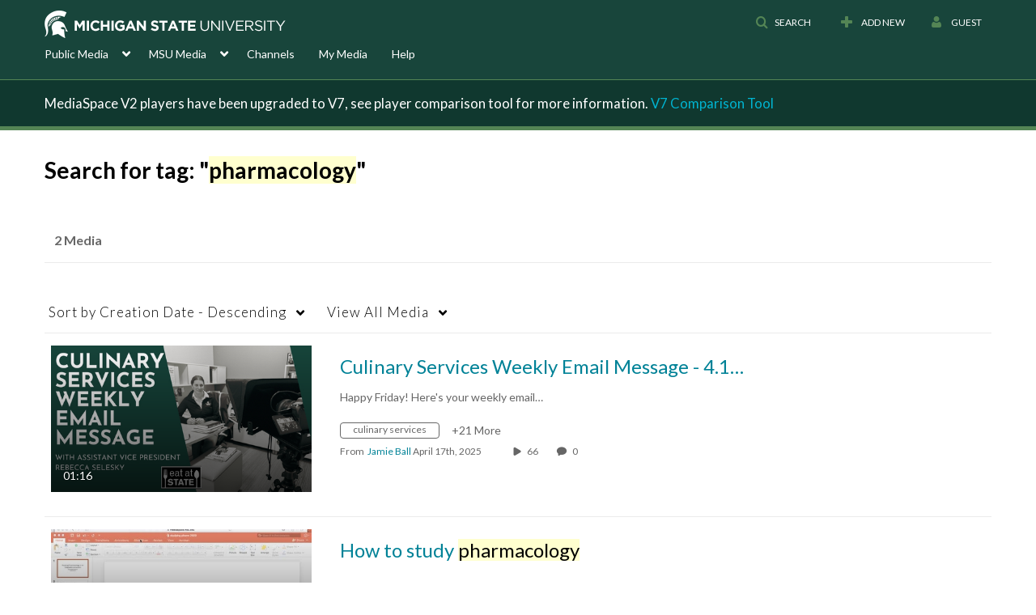

--- FILE ---
content_type: text/plain;charset=UTF-8
request_url: https://mediaspace.msu.edu/user/get-details?format=ajax&_=1768854368621
body_size: 477
content:
{"content":[{"target":"#userMobileMenuDisplayName, #userMenuDisplayName","action":"replace","content":"Guest"}],"script":"$(\"body\").trigger(\"userDetailsPopulated\");;document.querySelector(\"meta[name=xsrf-ajax-nonce]\").setAttribute(\"content\", \"[base64]\");"}